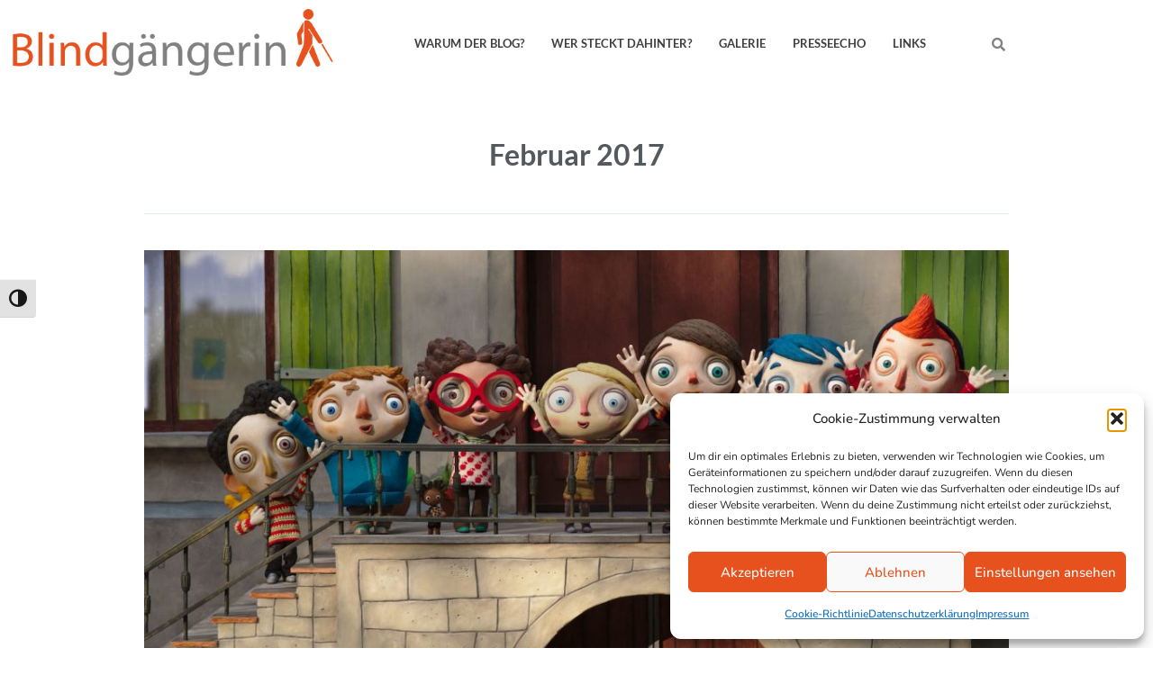

--- FILE ---
content_type: text/css
request_url: https://www.blindgaengerin.com/wp-content/uploads/elementor/css/post-3413.css?ver=1766072278
body_size: 377
content:
.elementor-kit-3413{--e-global-color-primary:#E7511E;--e-global-color-secondary:#54595F;--e-global-color-text:#404040;--e-global-color-accent:#E7511E;--e-global-color-3b0292a4:#F8F8F8;--e-global-color-68f61eec:#240B3B;--e-global-color-6dbb8f18:#424242;--e-global-color-7dbbeaef:#FFF;--e-global-color-c60f0e5:#E2DFE6;--e-global-typography-primary-font-family:"Lato";--e-global-typography-primary-font-size:24px;--e-global-typography-primary-font-weight:600;--e-global-typography-secondary-font-family:"Lato";--e-global-typography-secondary-font-weight:400;--e-global-typography-text-font-family:"Nunito";--e-global-typography-text-font-weight:400;--e-global-typography-accent-font-family:"Nunito";--e-global-typography-accent-font-weight:600;--e-global-typography-6464ca1-font-family:"Lato";--e-global-typography-6464ca1-font-size:16px;--e-global-typography-6464ca1-font-weight:600;--e-global-typography-6464ca1-text-transform:uppercase;}.elementor-kit-3413 a{color:var( --e-global-color-text );font-family:"Nunito", Sans-serif;font-weight:600;font-style:normal;text-decoration:none;}.elementor-kit-3413 a:hover{color:var( --e-global-color-primary );}.elementor-kit-3413 h1{font-family:var( --e-global-typography-primary-font-family ), Sans-serif;font-size:var( --e-global-typography-primary-font-size );font-weight:var( --e-global-typography-primary-font-weight );}.elementor-kit-3413 h2{font-family:var( --e-global-typography-primary-font-family ), Sans-serif;font-size:var( --e-global-typography-primary-font-size );font-weight:var( --e-global-typography-primary-font-weight );}.elementor-section.elementor-section-boxed > .elementor-container{max-width:1140px;}.e-con{--container-max-width:1140px;}{}h1.entry-title{display:var(--page-title-display);}@media(max-width:1024px){.elementor-kit-3413 h1{font-size:var( --e-global-typography-primary-font-size );}.elementor-kit-3413 h2{font-size:var( --e-global-typography-primary-font-size );}.elementor-section.elementor-section-boxed > .elementor-container{max-width:1024px;}.e-con{--container-max-width:1024px;}}@media(max-width:767px){.elementor-kit-3413 h1{font-size:var( --e-global-typography-primary-font-size );}.elementor-kit-3413 h2{font-size:var( --e-global-typography-primary-font-size );}.elementor-section.elementor-section-boxed > .elementor-container{max-width:767px;}.e-con{--container-max-width:767px;}}

--- FILE ---
content_type: text/css
request_url: https://www.blindgaengerin.com/wp-content/uploads/elementor/css/post-4082.css?ver=1766072278
body_size: 796
content:
.elementor-4082 .elementor-element.elementor-element-08dbd81:not(.elementor-motion-effects-element-type-background), .elementor-4082 .elementor-element.elementor-element-08dbd81 > .elementor-motion-effects-container > .elementor-motion-effects-layer{background-color:var( --e-global-color-c60f0e5 );}.elementor-4082 .elementor-element.elementor-element-08dbd81{transition:background 0.3s, border 0.3s, border-radius 0.3s, box-shadow 0.3s;padding:15px 0px 15px 0px;}.elementor-4082 .elementor-element.elementor-element-08dbd81 > .elementor-background-overlay{transition:background 0.3s, border-radius 0.3s, opacity 0.3s;}.elementor-4082 .elementor-element.elementor-element-87a2f77 > .elementor-widget-wrap > .elementor-widget:not(.elementor-widget__width-auto):not(.elementor-widget__width-initial):not(:last-child):not(.elementor-absolute){margin-block-end:: 0px;}.elementor-4082 .elementor-element.elementor-element-48e8633 .elementor-heading-title{font-family:var( --e-global-typography-6464ca1-font-family ), Sans-serif;font-size:var( --e-global-typography-6464ca1-font-size );font-weight:var( --e-global-typography-6464ca1-font-weight );text-transform:var( --e-global-typography-6464ca1-text-transform );color:var( --e-global-color-text );}.elementor-4082 .elementor-element.elementor-element-763a4f0{--divider-border-style:solid;--divider-color:var( --e-global-color-primary );--divider-border-width:3.3px;}.elementor-4082 .elementor-element.elementor-element-763a4f0 .elementor-divider-separator{width:4em;}.elementor-4082 .elementor-element.elementor-element-763a4f0 .elementor-divider{padding-block-start:2px;padding-block-end:2px;}.elementor-4082 .elementor-element.elementor-element-9b529e4 > .elementor-widget-container{padding:10px 0px 0px 0px;}.elementor-4082 .elementor-element.elementor-element-512edf5 .elementor-heading-title{font-family:var( --e-global-typography-6464ca1-font-family ), Sans-serif;font-size:var( --e-global-typography-6464ca1-font-size );font-weight:var( --e-global-typography-6464ca1-font-weight );text-transform:var( --e-global-typography-6464ca1-text-transform );color:var( --e-global-color-text );}.elementor-4082 .elementor-element.elementor-element-83212fa{--divider-border-style:solid;--divider-color:var( --e-global-color-primary );--divider-border-width:3.3px;}.elementor-4082 .elementor-element.elementor-element-83212fa .elementor-divider-separator{width:4em;}.elementor-4082 .elementor-element.elementor-element-83212fa .elementor-divider{padding-block-start:2px;padding-block-end:2px;}.elementor-4082 .elementor-element.elementor-element-7e29e68{--grid-template-columns:repeat(0, auto);--grid-column-gap:5px;--grid-row-gap:0px;}.elementor-4082 .elementor-element.elementor-element-7e29e68 .elementor-widget-container{text-align:left;}.elementor-4082 .elementor-element.elementor-element-7e29e68 > .elementor-widget-container{padding:10px 0px 0px 0px;}.elementor-4082 .elementor-element.elementor-element-3b26e3c > .elementor-widget-wrap > .elementor-widget:not(.elementor-widget__width-auto):not(.elementor-widget__width-initial):not(:last-child):not(.elementor-absolute){margin-block-end:: 0px;}.elementor-4082 .elementor-element.elementor-element-c22ebbb .elementor-heading-title{font-family:var( --e-global-typography-6464ca1-font-family ), Sans-serif;font-size:var( --e-global-typography-6464ca1-font-size );font-weight:var( --e-global-typography-6464ca1-font-weight );text-transform:var( --e-global-typography-6464ca1-text-transform );color:var( --e-global-color-text );}.elementor-4082 .elementor-element.elementor-element-fb3a161{--divider-border-style:solid;--divider-color:var( --e-global-color-primary );--divider-border-width:3.3px;}.elementor-4082 .elementor-element.elementor-element-fb3a161 .elementor-divider-separator{width:4em;}.elementor-4082 .elementor-element.elementor-element-fb3a161 .elementor-divider{padding-block-start:2px;padding-block-end:2px;}.elementor-4082 .elementor-element.elementor-element-ad173ae > .elementor-widget-container{padding:15px 0px 35px 0px;}.elementor-4082 .elementor-element.elementor-element-ad173ae .elementor-icon-wrapper{text-align:start;}.elementor-4082 .elementor-element.elementor-element-2fd1f59 .menu-item a.hfe-menu-item{padding-left:0px;padding-right:0px;}.elementor-4082 .elementor-element.elementor-element-2fd1f59 .menu-item a.hfe-sub-menu-item{padding-left:calc( 0px + 20px );padding-right:0px;}.elementor-4082 .elementor-element.elementor-element-2fd1f59 .hfe-nav-menu__layout-vertical .menu-item ul ul a.hfe-sub-menu-item{padding-left:calc( 0px + 40px );padding-right:0px;}.elementor-4082 .elementor-element.elementor-element-2fd1f59 .hfe-nav-menu__layout-vertical .menu-item ul ul ul a.hfe-sub-menu-item{padding-left:calc( 0px + 60px );padding-right:0px;}.elementor-4082 .elementor-element.elementor-element-2fd1f59 .hfe-nav-menu__layout-vertical .menu-item ul ul ul ul a.hfe-sub-menu-item{padding-left:calc( 0px + 80px );padding-right:0px;}.elementor-4082 .elementor-element.elementor-element-2fd1f59 .menu-item a.hfe-menu-item, .elementor-4082 .elementor-element.elementor-element-2fd1f59 .menu-item a.hfe-sub-menu-item{padding-top:9px;padding-bottom:9px;}.elementor-4082 .elementor-element.elementor-element-2fd1f59 .sub-menu a.hfe-sub-menu-item,
						 .elementor-4082 .elementor-element.elementor-element-2fd1f59 nav.hfe-dropdown li a.hfe-menu-item,
						 .elementor-4082 .elementor-element.elementor-element-2fd1f59 nav.hfe-dropdown li a.hfe-sub-menu-item,
						 .elementor-4082 .elementor-element.elementor-element-2fd1f59 nav.hfe-dropdown-expandible li a.hfe-menu-item,
						 .elementor-4082 .elementor-element.elementor-element-2fd1f59 nav.hfe-dropdown-expandible li a.hfe-sub-menu-item{padding-top:15px;padding-bottom:15px;}.elementor-4082 .elementor-element.elementor-element-2fd1f59 > .elementor-widget-container{padding:0px 0px 25px 0px;}.elementor-4082 .elementor-element.elementor-element-2fd1f59 .sub-menu,
								.elementor-4082 .elementor-element.elementor-element-2fd1f59 nav.hfe-dropdown,
								.elementor-4082 .elementor-element.elementor-element-2fd1f59 nav.hfe-dropdown-expandible,
								.elementor-4082 .elementor-element.elementor-element-2fd1f59 nav.hfe-dropdown .menu-item a.hfe-menu-item,
								.elementor-4082 .elementor-element.elementor-element-2fd1f59 nav.hfe-dropdown .menu-item a.hfe-sub-menu-item{background-color:#fff;}.elementor-4082 .elementor-element.elementor-element-2fd1f59 .sub-menu li.menu-item:not(:last-child),
						.elementor-4082 .elementor-element.elementor-element-2fd1f59 nav.hfe-dropdown li.menu-item:not(:last-child),
						.elementor-4082 .elementor-element.elementor-element-2fd1f59 nav.hfe-dropdown-expandible li.menu-item:not(:last-child){border-bottom-style:solid;border-bottom-color:#c4c4c4;border-bottom-width:1px;}@media(max-width:1024px){.elementor-4082 .elementor-element.elementor-element-48e8633 .elementor-heading-title{font-size:var( --e-global-typography-6464ca1-font-size );}.elementor-4082 .elementor-element.elementor-element-512edf5 .elementor-heading-title{font-size:var( --e-global-typography-6464ca1-font-size );}.elementor-4082 .elementor-element.elementor-element-c22ebbb .elementor-heading-title{font-size:var( --e-global-typography-6464ca1-font-size );}}@media(max-width:767px){.elementor-4082 .elementor-element.elementor-element-48e8633 .elementor-heading-title{font-size:var( --e-global-typography-6464ca1-font-size );}.elementor-4082 .elementor-element.elementor-element-512edf5 .elementor-heading-title{font-size:var( --e-global-typography-6464ca1-font-size );}.elementor-4082 .elementor-element.elementor-element-c22ebbb .elementor-heading-title{font-size:var( --e-global-typography-6464ca1-font-size );}}